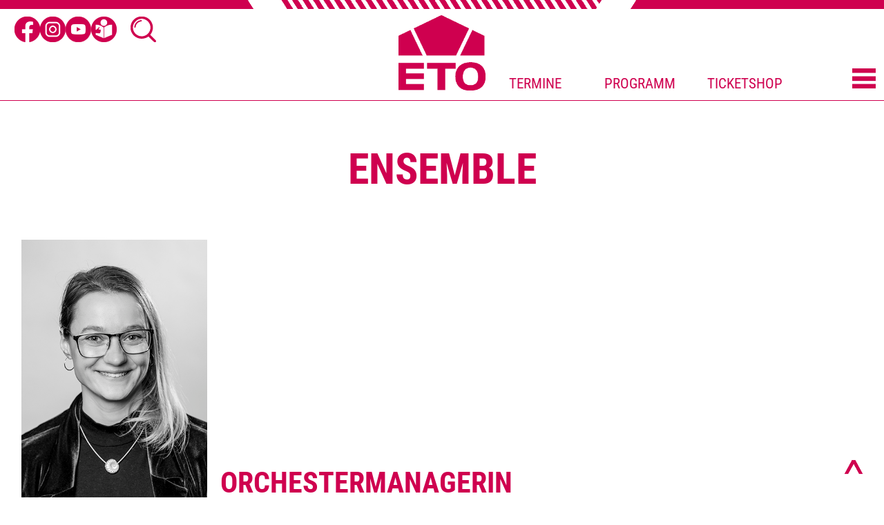

--- FILE ---
content_type: text/html;charset=UTF-8
request_url: https://erzgebirgische.theater/ensemble_details.cfm?id=244
body_size: 7393
content:
<!DOCTYPE HTML>
<html lang="de">
<head>
<meta http-equiv="Content-Type" content="text/html; charset=utf-8">
<meta http-equiv="X-UA-Compatible" content="IE=edge">
<meta name="robots" content="INDEX,FOLLOW">
<meta http-equiv="content-language" content="de">

  <title>Ensemble</title>
  <meta name="description" content="Theater und Konzerte im Erzgebirge">
  <meta name="keywords" content="Theater,Musiktheater,Konzert,Schauspiel,Naturtheater,Greifensteine,Naturbühne,Annaberg-Buchholz,Theaterpädagogik,Spielplan,Spielzeit,Philharmonie,Kultur,Kulturhaus Aue,Erzgebirge">

<meta name="author" content="BUR PROG &copy;2021 Annaberg">
<meta name="publisher" content="">
<meta name="creation_date" content="2018-02-01">
<meta name="revisit-after" content="5 days">
<meta name="viewport" content="width=device-width, initial-scale=1.0">

<link rel="icon" type="image/x-icon" href="favicon.ico">
<link rel="apple-touch-icon" sizes="72x72" href="/apple-touch-icon.png">
<link rel="icon" type="image/png" sizes="32x32" href="/favicon-32x32.png">
<link rel="icon" type="image/png" sizes="16x16" href="/favicon-16x16.png">
<link rel="manifest" href="/site.webmanifest">
<meta name="msapplication-TileColor" content="#cf004f">
<meta name="theme-color" content="#ffffff">

<link href="index.css?a=98" rel="stylesheet" type="text/css">
<link href="klassen.css" rel="stylesheet" type="text/css">
<script type="text/javascript" src="js/jquery-1.7.2.min.js"></script>

<link rel="stylesheet" type="text/css" href="slick/slick.css">
<link rel="stylesheet" type="text/css" href="slick/slick-theme.css">
<script src="slick/slick.min.js" type="text/javascript"></script>
<script src="highslide/highslide-with-gallery.js" type="text/javascript"></script>
<link href="highslide/highslide_gallery.css" rel="stylesheet" type="text/css" />

<script type='module' src='https://widget.accessgo.de/accessGoWidget.js'></script>

</head>

<body>
<div id=seite class=seite>

<img src="bilder/oben.png" style="display:block;width:100%;border:0" alt="pinker Streifen">
<!--generated content _menu_rewr1.cfm 16.01.26 09:44:02--> <script language="JavaScript"> merk_auf=''; function auf(id){ $('#' + merk_auf).animate({right:'-360px'},600); $('#' + id).animate({right:$('#haupt').width()+'px'},600); 	$('#' + id).show().attr('aria-hidden', 'false'); merk_auf=id; } function zu(id){ $('#' + id).animate({right:'-360px'},600,function(){$('#haupt').animate({right:'-360px'},600)}); 	$('#' + id).hide().attr('aria-hidden', 'true'); } 	 /*function suche_zu(){ $('#suchlayer').animate({top:'-500px'},600); } */ </script> <style> #menu {position:sticky;top:0;background-color:white;z-index:1000;border-bottom:1px solid #cf004f;} #menu a {color:#cf004f;text-decoration:none;} .menu2 {display:flex;flex-wrap:wrap;justify-content:space-between;margin:.5%;} .menu44 {width:45%;text-align:left;min-width:320px;} .menu10 {width:10%;min-width:40px;} .hbmenu{width:40%;cursor:pointer;} .menu1 {position:fixed; right:-330px; top:0; width:50%; max-width:300px; background-color:#cf004f; max-height: 100dvh;overflow:hidden;} .menu1 a {color:white;} .m1 {margin:4% 5%;color:white;cursor:pointer;text-transform: uppercase;} .m2 {color:black;text-transform:uppercase;} .barrierefrei {display:inline-block;margin:6.3% 0 0 1%;background-color:#cf004f;color:white !important;padding:1px 5px;} #menuButton{background:none;border:none;} #sucheButton{margin-left:20px;} .menu44a { display:none; align-items: center; gap: 3%; padding-top:5px;padding-left:5px; } .menu44a a, .menu44a button { display: flex; align-items: center; justify-content: center; background: none; border: none; padding: 0; margin: 0; width: 12%; cursor: pointer; } .menu44a img { width: 100%; height: auto; display: block; } .menu44_i { display:flex; align-items: center; gap: 4%; padding-top:5px;padding-left:15px; width:54%; } .menu44_i a, .menu44_i button { display: flex; align-items: center; justify-content: center; background: none; border: none; padding: 0; margin: 0; width: 12%; cursor: pointer; } .menu44_i img { width: 100%; height: auto; display: block; } @media all and (max-width: 1000px) { .barrierefrei {margin:4% 0 0 1%;} } @media all and (max-width: 1000px) { .menu44{width:30%;} .m_punkt{font-size:0.8em;} .hbmenu{width:40px;} } @media all and (max-width: 800px) { .menu2 {justify-content:center;} .menu44 {display:none;} .menu44a {display:flex;} .hbmenu{width:40px;} } @media all and (max-width: 600px) { .m_punkt{font-size:1em;} } </style> <div id=suchlayer style="position:absolute;top:-500px;width:100%;background-color:rgba(255,255,255,.95);z-index:2000;text-align:center;border-bottom:2px solid #cf004f;"> <div class=inhalt0> <div class=inhalt> <button type="button" onclick="suche_zu();" aria-label="Suche schließen" style="float:right; width:25px; cursor:pointer; margin-top:-2%; background:none; border:none;"> <img src="bilder/kreuz_p.png" alt="" style="width:100%;"> </button> <script> function suche_zu() { const suchlayer = $('#suchlayer'); const suchButton = $('#sucheButton'); suchlayer.animate({ top: '-500px' }, 600, function() { suchlayer.attr('aria-hidden', 'true').hide(); suchButton.focus(); }); } function suche_auf() { const suchlayer = $('#suchlayer'); suchlayer.animate({ top: '0px' }, 600, function() { suchlayer.attr('aria-hidden', 'false').show(); }); } </script> &nbsp;<br> <form name="suchform" action="suche.cfm" method="post"> <div style="margin-bottom: 0.5em;"> <label for="suchfeld" style="font-size:1em;">Suche nach:</label> <input type="text" id="suchfeld" name="suchfeld" style="border:none; border-bottom:2px solid #cf004f; font-size:1em; padding:.5%; margin-left:20px;" aria-label="Suchbegriff eingeben" required > </div> <button type="submit" style="background:none; border:none; padding:0; margin-left:20px;"> <img src="bilder/sym_lupe.png" alt="Suche" width="32" height="32" style="vertical-align:middle;"> </button> </form> </div></div> </div> <div id=menu> <div class=inhalt0> <div class=menu2> 	 <div class=menu44><div class=menu44_i> <a target="_blank" href="https://www.facebook.com/erzgebirgische.theater.orchester"><img src="bilder/sym_facebook.png" title="Facebook" alt="Facebook Erzgebirgische Theater"></a> <a target="_blank" href="https://www.instagram.com/erzgebirgische.theater"><img src="bilder/sym_insta.png" title="Instagram" alt="Instagram Erzgebirgische Theater"></a> 		 <a target="_blank" href="https://www.youtube.com/c/EduardvonWintersteinTheater/about"><img src="bilder/sym_youtube.png" title="Youtube" alt="Youtubekanal Erzgebirgische Theater"></a>  <a href="esp.cfm?esp=1"><img src="bilder/sym_esp.png" title="Einfache Sprache einschalten" alt="Einfache Sprache einschalten"></a>  					 		 <button type="button" id="sucheButton" onclick="suche_auf();" aria-label="Suche öffnen" style="background:none; cursor:pointer;"> <img src="bilder/sym_lupe.png" style="width:100%;" alt="Suche"> </button> 	 </div> 	 </div> <div class=menu10> <a href="."><img src="logo/logo.png" alt="Erzgebirgische Theater- und Orchester GmbH" title="Erzgebirgische Theater- und Orchester GmbH" style="width:100%;margin:2% 0"></a> </div> <div class=menu44 style="display:flex;flex-wrap:wrap;justify-content:space-between;align-items:flex-end;text-align:center;color:#cf004f;"> <div style="width:25%;margin:1% 0"><a class="m_punkt" href="1-TERMINE">TERMINE</a></div>  <div style="width:25%;margin:1% 0"><a class="m_punkt" href="index.cfm#programm">PROGRAMM</a></div>  					 <div style="width:25%;margin:1% 0"><a href="https://tickets.vibus.de/00100300000000/shop/vstkalender.aspx" class="m_punkt">TICKETSHOP</a></div> <div style="width:20%;margin:1% 0;text-align:right;cursor:pointer;"> 			<button type="button" id="menuButton" onclick="hmenu_auf();" aria-label="Men&uuml; &ouml;ffnen" class="hbmenu"> <img src="bilder/menu.png" alt="" style="width: 100%;"> </button> 			<script> function hmenu_auf() { 				const menulayer = $('#haupt'); 				const menuButton = $('#menuButton'); 				menulayer.show().attr('aria-hidden', 'false'); 				menulayer.animate({ right: '0px' }, 600, function() { 			const erstesFeld = menulayer.find('button, a').first(); 			if (erstesFeld.length) erstesFeld.focus(); 				}); 				menuButton.attr('aria-expanded', 'true'); 				} 			</script> 			 </div> </div> </div> </div> </div> <div id=haupt class=menu1 style="z-index:1100;"> <style> </style> <div class=menu44a> <a target="_blank" href="https://www.facebook.com/erzgebirgische.theater.orchester"><img src="bilder/sym_facebook_w.png" title="Facebook" alt="Facebook"></a> <a target="_blank" href="https://www.instagram.com/erzgebirgische.theater"><img src="bilder/sym_insta_w.png" title="Instagram" alt="Instagram"></a> 	<a target="_blank" href="https://www.youtube.com/c/EduardvonWintersteinTheater/about"><img src="bilder/sym_youtube_w.png" title="Youtubekanal Ergebirgisches Theater" alt="Youtubekanal Ergebirgisches Theater"></a>  <a href="esp.cfm?esp=1"><img src="bilder/sym_esp_w.png" title="Einfache Sprache einschalten" alt="Einfache Sprache einschalten"></a>  		 		<button type="button" id="sucheButtonM" onclick="suche_auf();" aria-label="Suche öffnen"> <img src="bilder/sym_lupe_w.png" style="width:100%;" alt="Suche"> </button> </div> <div style="margin:8% 3%;text-align:right;"> 	<button type="button" id="schliessButton" onclick="if(merk_auf==''){hmenu_zu();}else{zu(merk_auf);}" aria-label="Menü schließen" style="width: 30px; cursor: pointer; background: none;border:none;"> <img src="bilder/kreuz.png" alt="" style="width: 100%;"> </button> <script> function hmenu_zu() { const menulayer = $('#haupt'); const menuButton = $('#menuButton'); menulayer.animate({ right: '-330px' }, 600, function() { menulayer.hide().attr('aria-hidden', 'true'); }); menuButton.attr('aria-expanded', 'false'); } </script> <div class=m1><a href="100-BARRIEREFREIHEIT" target="_self">BARRIEREFREIHEIT</a></div> <div class=m1><a href="1-TERMINE" target="_self">TERMINE</a></div> <div class=m1><a href="143-ERZGEBIRGISCHE-DRAMATURGIE" target="_self">ERZGEBIRGISCHE DRAMATURGIE</a></div> <div class=m1><a href="3-GREIFENSTEIN-FESTSPIELE" target="_self">GREIFENSTEINE</a></div> <div class=m1><a href="4-ENSEMBLE" target="_self">ENSEMBLE</a></div> <div class=m1 onclick="auf('menu1a5')">PORTRAIT</div> <div class=m1><a href="14-THEATER-UND-ORCHESTERPAEDAGOGIK" target="_self">THEATER- UND ORCHESTERPAEDAGOGIK</a></div> <div class=m1><a href="140-DIE-SPIELCLUBS" target="_self">DIE SPIELCLUBS</a></div> <div class=m1 onclick="auf('menu1a7')">SERVICE</div> </div> </div> <div id=menu1a5 class=menu1 style="z-index:1001;"> <div class=m1>&nbsp;</div> <div style="margin:8% 3%;text-align:right;border-right:2px dotted white;"> <div class=m1><a href="16-Grussworte" target="_self">Grußworte</a></div> <div class=m1><a href="17-Geschichte" target="_self">Geschichte</a></div> <div class=m1><a href="150-Kulturraum" target="_self">Kulturraum</a></div> <div class=m1><a href="18-ETHOS-ERZGEBIRGISCHE-THEATER-UND-ORCHESTER-STIFTUNG" target="_self">ETHOS</a></div> <div class=m1><a href="19-FOeRDERVEREIN-DES-EDUARD-VON-WINTERSTEIN-THEATERS-E.V." target="_self">Theaterförderverein</a></div> <div class=m1><a href="20-Freunde-und-Foerderer-der-erzgebirgischen-Philharmonie-e.v." target="_self">Orchesterförderverein</a></div> <div class=m1><a href="21-Partner_innen-Sponsor_innen" target="_self">Partner_innen & Sponsor_innen</a></div> </div> </div> <div id=menu1a7 class=menu1 style="z-index:1001;"> <div class=m1>&nbsp;</div> <div style="margin:8% 3%;text-align:right;border-right:2px dotted white;"> <div class=m1><a href="116-Ticketrueckerstattung" target="_self">Ticketrückerstattung</a></div> <div class=m1><a href="99-Ticketshop" target="_self">Ticketshop</a></div> <div class=m1><a href="8-Tickets" target="_self">Tickets</a></div> <div class=m1><a href="9-Preise" target="_self">Preise</a></div> <div class=m1><a href="113-THEATERGUTSCHEIN" target="_self">Gutscheine</a></div> <div class=m1><a href="10-Abos" target="_self">Abos</a></div> <div class=m1><a href="11-Kontakt" target="_self">Kontakt</a></div> <div class=m1><a href="151-Triggerwarnungen" target="_self">Triggerwarnungen</a></div> <div class=m1><a href="12-Newsletter" target="_self">Newsletter</a></div> <div class=m1><a href="107-Anreise" target="_self">Anreise</a></div> <div class=m1><a href="13-Theatercafe" target="">Theatercafé</a></div> <div class=m1><a href="142-PRESSEBEREICH" target="_self">PRESSE</a></div> <div class=m1><a href="144-Jobangebote" target="_self">Jobangebote</a></div> <div class=m1><a href="81-Login" target="_self">Login</a></div> </div> </div> <div class=cl></div> </div>

<div class=inhalt0>
<div class=inhalt>







      <h1 title="53-Ensemble">Ensemble</h1>
    
  <start_suchtext>


<div style="display:flex;flex-wrap:wrap;align-items:flex-end;margin-bottom:3%;">
  
    <div style="display:flex;flex-wrap:wrap;max-width:50%;justify-content:right;">
      
      <div style="margin:2%;">
        <img title="605/403" src="./user/Sarah-Franke.jpg" style="max-width:605px;max-height:403px;width:auto;height:auto;" alt="">
        
      </div>
      
    </div>
  
  <div style="min-width:300px;max-width:47%;margin-left:2%;text-align:left;">
  
  
    <h2 style="margin:8px 0 8px 0">Orchestermanagerin</h2>
    <div style="margin-bottom:6px;">Sarah Franke</div>
  

  </div>
</div>


  <div style="text-align:left;font-size:.9em;line-height:1.4em;">
    
    <p>Sarah Franke arbeitete als freie Projektmanagerin in der Kultur, sowie fest im Event- und Netzwerkmanagement. Ihre berufliche Laufbahn umfasst eine Reihe von Engagements in verschiedenen kulturellen Genres wie Poetry Slam, Tanz und Theater. Von 2022 &ndash; 2024 war sie Stipendiatin der renommierten &bdquo;Akademie Musiktheater heute&ldquo;. W&auml;hrend des Studiums war sie u. a. im Nikolaisaal Potsdam f&uuml;r den Bereich der musikkulturellen Bildung t&auml;tig. Sie arbeitete in der Presseabteilung der Kronberg Academy und legte Praktika in einer Jazz-Booking Agentur sowie im Tanzmanagement beim Staatstheater Saarbr&uuml;cken ab. Ihr Masterstudium in Theater- und Orchestermanagement absolvierte sie an der HfMDK Frankfurt. Das Bachelorstudium der Kulturarbeit schloss sie an der FH Potsdam ab. Ihre kulturelle Laufbahn startete mit einem FSJ beim Education-Programm vom Staatsballett Berlin.</p>
  </div>

<p>
<a href="Javascript:history.back();">&raquo;&nbsp;zur&uuml;ck</a>

<div class="dot cl"></div>

</div>
</div>
<ende_suchtext>


<div style="border:1px solid transparent;background-image:url(bilder/dreieck1.png);background-repeat:no-repeat; background-position:right bottom;background-size:55%; max-width:1440px; margin:0 auto;">
  <div class=inhalt0>
    <div class=inhalt style="text-align:left;font-size:1.3em">

<h3>&Ouml;ffnungszeiten</h3>
<p><span style='color:#000000'><strong>Serviceb&uuml;ro<br />  Markt 9</strong><br />  <strong>09456 Annaberg-Buchholz</strong></span></p>    <p><span style='color:#cf004f; font-size:1.3em; font-weight:bolder; line-height:1.5em'>Tel. 03733 1407-131</span><br />  <span style='color:#cf004f'><a href='mailto:service@erzgebirgische.theater'>service@erzgebirgische.theater</a></span><br />  <br />  <span style='color:#000000; font-weight:bolder'>Mo bis Fr: </span><span style='color:#000000; font-weight:bolder'>10.00 &ndash; 17.00 Uhr</span></p>   
    </div>
  </div>
 
 <button 
  type="button" 
  class="scroll-top" 
  aria-label="Nach oben scrollen"
  onclick="$('html, body').animate({ scrollTop: 0 }, 'slow');">
  <img 
    src="bilder/sym_top.png" 
    alt="" 
    aria-hidden="true">
</button>
</div>

<div style="background-color:#eee;border:1px solid #eee"><div class=inhalt0> 
<div id=slickwrapper>
  <div style="text-align:left;margin:.3% .7%;font-size:.8em;">Partner und Unterst&uuml;tzer</div>
  <div id=slickpartner class=slick0>
    
    <div class=slidep><img src="./user/MyTheater_partner_bild1_89.png" title="" alt="" style="filter:grayscale(100%);"></div><div class=slidep><img src="./user/MyTheater_partner_bild1_90.png" title="" alt="" style="filter:grayscale(100%);"></div><div class=slidep><img src="./user/MyTheater_partner_bild1_74.png" title="" alt="" style="filter:grayscale(100%);"></div><div class=slidep><img src="./user/MyTheater_partner_bild1_85.png" title="" alt="" style="filter:grayscale(100%);"></div><div class=slidep><img src="./user/MyTheater_partner_bild1_82.png" title="" alt="" style="filter:grayscale(100%);"></div><div class=slidep><img src="./user/MyTheater_partner_bild1_75.png" title="" alt="" style="filter:grayscale(100%);"></div><div class=slidep><img src="./user/MyTheater_partner_bild1_78.png" title="" alt="" style="filter:grayscale(100%);"></div><div class=slidep><img src="./user/MyTheater_partner_bild1_80.png" title="" alt="" style="filter:grayscale(100%);"></div><div class=slidep><img src="./user/MyTheater_partner_bild1_72.png" title="" alt="" style="filter:grayscale(100%);"></div><div class=slidep><img src="./user/MyTheater_partner_bild1_77.png" title="" alt="" style="filter:grayscale(100%);"></div><div class=slidep><img src="./user/MyTheater_partner_bild1_73.png" title="" alt="" style="filter:grayscale(100%);"></div><div class=slidep><img src="./user/MyTheater_partner_bild1_68.png" title="" alt="" style="filter:grayscale(100%);"></div><div class=slidep><img src="./user/MyTheater_partner_bild1_71.png" title="" alt="" style="filter:grayscale(100%);"></div><div class=slidep><img src="./user/MyTheater_partner_bild1_79.png" title="" alt="" style="filter:grayscale(100%);"></div><div class=slidep><img src="./user/MyTheater_partner_bild1_87.png" title="" alt="" style="filter:grayscale(100%);"></div><div class=slidep><img src="./user/MyTheater_partner_bild1_70.png" title="" alt="" style="filter:grayscale(100%);"></div><div class=slidep><img src="./user/MyTheater_partner_bild1_91.png" title="" alt="" style="filter:grayscale(100%);"></div><div class=slidep><img src="./user/MyTheater_partner_bild1_76.png" title="" alt="" style="filter:grayscale(100%);"></div><div class=slidep><img src="./user/MyTheater_partner_bild1_84.png" title="" alt="" style="filter:grayscale(100%);"></div><div class=slidep><img src="./user/MyTheater_partner_bild1_86.png" title="" alt="" style="filter:grayscale(100%);"></div><div class=slidep><img src="./user/MyTheater_partner_bild1_67.png" title="" alt="" style="filter:grayscale(100%);"></div><div class=slidep><img src="./user/MyTheater_partner_bild1_83.png" title="" alt="" style="filter:grayscale(100%);"></div><div class=slidep><img src="./user/MyTheater_partner_bild1_81.png" title="" alt="" style="filter:grayscale(100%);"></div><div class=slidep><img src="./user/MyTheater_partner_bild1_69.png" title="" alt="" style="filter:grayscale(100%);"></div><div class=slidep><img src="./user/MyTheater_partner_bild1_88.png" title="" alt="" style="filter:grayscale(100%);"></div> <div class=slidep><img src="./user/MyTheater_partner_bild1_89.png" title="" alt="" style="filter:grayscale(100%);"></div><div class=slidep><img src="./user/MyTheater_partner_bild1_90.png" title="" alt="" style="filter:grayscale(100%);"></div><div class=slidep><img src="./user/MyTheater_partner_bild1_74.png" title="" alt="" style="filter:grayscale(100%);"></div><div class=slidep><img src="./user/MyTheater_partner_bild1_85.png" title="" alt="" style="filter:grayscale(100%);"></div><div class=slidep><img src="./user/MyTheater_partner_bild1_82.png" title="" alt="" style="filter:grayscale(100%);"></div><div class=slidep><img src="./user/MyTheater_partner_bild1_75.png" title="" alt="" style="filter:grayscale(100%);"></div><div class=slidep><img src="./user/MyTheater_partner_bild1_78.png" title="" alt="" style="filter:grayscale(100%);"></div><div class=slidep><img src="./user/MyTheater_partner_bild1_80.png" title="" alt="" style="filter:grayscale(100%);"></div><div class=slidep><img src="./user/MyTheater_partner_bild1_72.png" title="" alt="" style="filter:grayscale(100%);"></div><div class=slidep><img src="./user/MyTheater_partner_bild1_77.png" title="" alt="" style="filter:grayscale(100%);"></div><div class=slidep><img src="./user/MyTheater_partner_bild1_73.png" title="" alt="" style="filter:grayscale(100%);"></div><div class=slidep><img src="./user/MyTheater_partner_bild1_68.png" title="" alt="" style="filter:grayscale(100%);"></div><div class=slidep><img src="./user/MyTheater_partner_bild1_71.png" title="" alt="" style="filter:grayscale(100%);"></div><div class=slidep><img src="./user/MyTheater_partner_bild1_79.png" title="" alt="" style="filter:grayscale(100%);"></div><div class=slidep><img src="./user/MyTheater_partner_bild1_87.png" title="" alt="" style="filter:grayscale(100%);"></div><div class=slidep><img src="./user/MyTheater_partner_bild1_70.png" title="" alt="" style="filter:grayscale(100%);"></div><div class=slidep><img src="./user/MyTheater_partner_bild1_91.png" title="" alt="" style="filter:grayscale(100%);"></div><div class=slidep><img src="./user/MyTheater_partner_bild1_76.png" title="" alt="" style="filter:grayscale(100%);"></div><div class=slidep><img src="./user/MyTheater_partner_bild1_84.png" title="" alt="" style="filter:grayscale(100%);"></div><div class=slidep><img src="./user/MyTheater_partner_bild1_86.png" title="" alt="" style="filter:grayscale(100%);"></div><div class=slidep><img src="./user/MyTheater_partner_bild1_67.png" title="" alt="" style="filter:grayscale(100%);"></div><div class=slidep><img src="./user/MyTheater_partner_bild1_83.png" title="" alt="" style="filter:grayscale(100%);"></div><div class=slidep><img src="./user/MyTheater_partner_bild1_81.png" title="" alt="" style="filter:grayscale(100%);"></div><div class=slidep><img src="./user/MyTheater_partner_bild1_69.png" title="" alt="" style="filter:grayscale(100%);"></div><div class=slidep><img src="./user/MyTheater_partner_bild1_88.png" title="" alt="" style="filter:grayscale(100%);"></div> 
    
  </div>
  <div style="left:4px;" class=slickpfeilp id=pa_partner><</div>
  <div style="right:4px;" class=slickpfeilp id=na_partner>></div>
  
</div>

<script language="JavaScript">

$(document).ready(function(){
  $('#slickpartner').slick({

    accessibility: true, infinite: true, speed: 700, variableWidth: true, autoplay: true, autoplayspeed: 1000, prevArrow: $('#pa_partner'), nextArrow: $('#na_partner')});
  });

</script>
</div></div>

<div class="fuss cl" role="contentinfo" style="background-color:#fff;border:1px solid #fff;">
  <div class=inhalt0>    
    <div class="flex inhalt">
    <!--generated content _menu_rewr_unten1.cfm 16.01.26 09:44:02--> <div class=flex3 style="text-align:left"> <a class=m2 href="100-BARRIEREFREIHEIT" target="_self">BARRIEREFREIHEIT</a><br> <a class=m2 href="1-TERMINE" target="_self">TERMINE</a><br> <a class=m2 href="99-Ticketshop" target="_self">Ticketshop</a><br> <a class=m2 href="48-Startseite" target="_self">Startseite</a><br> </div> <div class=flex3 style="text-align:left"> <a class=m2 href="11-Kontakt" target="_self">Kontakt</a><br> <a class=m2 href="12-Newsletter" target="_self">Newsletter</a><br> <a class=m2 href="142-PRESSEBEREICH" target="_self">PRESSE</a><br> <a class=m2 href="81-Login" target="_self">Login</a><br> </div> <div class=flex3 style="text-align:left"> <a class=m2 href="145-Erklaerung-zur-Barrierefreiheit" target="_self">Erklärung zur Barrierefreiheit</a><br> <a class=m2 href="55-Datenschutzerklaerung" target="_self">Datenschutzerklärung</a><br> <a class=m2 href="57-Impressum" target="_self">Impressum</a><br> <a class=m2 href="80-Allgemeine-Geschaeftsbedingungen" target="_self">AGB</a><br> </div>

    </div>
  </div>

  <div class=flex style="width:80%;margin:100px auto 1% auto;font-size:.75em;">
    <div style="width:10%;min-width:210px;text-align:center;"><img alt="Kulturraum Erzgebirge Mittelsachsen" src="bilder/Kulturraum_Erzgebirge-Mittelsachsen.jpg" width=150 style="margin-left:60px"></div>
    <div class=flex2>Gef&ouml;rdert durch den Kulturraum Erzgebirge-Mittelsachsen<br>als regional bedeutsame Einrichtung.</div>
  </div>
    
  <div class=flex style="width:80%;margin:0 auto 1% auto;font-size:.75em;">
    <div style="width:10%;min-width:210px;text-align:center;"><img src="bilder/SMWK_neu_2020.jpg" width=210 border=0 alt="Staatsministerium fÃ¼r Wissenschaft, Kultur und Tourismus"></div>
    <div class=flex2>Gef&ouml;rdert durch das S&auml;chsische Staatsministerium f&uuml;r Wissenschaft, Kultur und Tourismus. Diese Einrichtung wird mitfinanziert durch Steuermittel auf der Grundlage des vom S&auml;chsischen Landtag beschlossenen Haushaltes.</div>
  </div>
  
  <div class=flex style="width:80%;margin:0 auto 2% auto;font-size:.75em;">
    <div style="width:10%;min-width:210px;text-align:center;"><img src="bilder/Erzgebirgskreis.jpg" width=210 border=0 alt="Erzgebirgskreis"></div>
    <div class=flex2>Gef&ouml;rdert durch den Landkreis Erzgebirgskreis.</div>
  </div>


</div>
</body>
</html>


--- FILE ---
content_type: text/css
request_url: https://erzgebirgische.theater/index.css?a=98
body_size: 2230
content:
/* roboto-condensed-regular - latin */
@font-face {
  font-family: 'Roboto Condensed';
  font-style: normal;
  font-weight: 400;
  src: url('./fonts/roboto-condensed-v25-latin-regular.eot');
  src: local(''),
       url('./fonts/roboto-condensed-v25-latin-regular.eot?#iefix') format('embedded-opentype'),
       url('./fonts/roboto-condensed-v25-latin-regular.woff2') format('woff2'),
       url('./fonts/roboto-condensed-v25-latin-regular.woff') format('woff'),
       url('./fonts/roboto-condensed-v25-latin-regular.ttf') format('truetype'),
       url('./fonts/roboto-condensed-v25-latin-regular.svg#RobotoCondensed') format('svg');
}
/* roboto-condensed-700 - latin */
@font-face {
  font-family: 'Roboto Condensed';
  font-style: normal;
  font-weight: 700;
  src: url('./fonts/roboto-condensed-v25-latin-700.eot');
  src: local(''),
       url('./fonts/roboto-condensed-v25-latin-700.eot?#iefix') format('embedded-opentype'),
       url('./fonts/roboto-condensed-v25-latin-700.woff2') format('woff2'),
       url('./fonts/roboto-condensed-v25-latin-700.woff') format('woff'),
       url('./fonts/roboto-condensed-v25-latin-700.ttf') format('truetype'),
       url('./fonts/roboto-condensed-v25-latin-700.svg#RobotoCondensed') format('svg');
}
/* roboto-regular - latin */
@font-face {
  font-family: 'Roboto';
  font-style: normal;
  font-weight: 400;
  src: url('./fonts/roboto-v30-latin-regular.eot');
  src: local(''),
       url('./fonts/roboto-v30-latin-regular.eot?#iefix') format('embedded-opentype'),
       url('./fonts/roboto-v30-latin-regular.woff2') format('woff2'),
       url('./fonts/roboto-v30-latin-regular.woff') format('woff'),
       url('./fonts/roboto-v30-latin-regular.ttf') format('truetype'),
       url('./fonts/roboto-v30-latin-regular.svg#Roboto') format('svg');
}
/* pink CMYK: 2,100,39,11 RGB: 207,0,79 Web/Hex: #cf004f */

body {background-color:white;padding:0;margin:0;color:black;font-family:'Roboto Condensed', sans-serif;font-size:1.3em;}
.seite {text-align:center;max-width:3840px;margin:0 auto;}
.inhalt0 {width:100%;max-width:1440px;margin:0 auto;text-align:center;}
.inhalt {margin:4% 2%;}

.flex {display:flex;justify-content:center;flex-wrap:wrap;}
.flex2 {width:47%;min-width:320px;margin:0 1% 2% 1%;}
.flex3 {width:28%;min-width:320px;margin:0 1% 2% 1%;}

.cl {clear:both;}
.cll {clear:left;}

a {text-decoration:none;color:#cf004f;}
h1,h2,h3,h4 {color:#cf004f;text-transform:uppercase;}
h1 {font-size:3em;margin:5% 0;}
h2 {font-size:2em;margin:5% 0;}
h2.beitrag {font-size:1.5em;margin:1.5% 0 0 0;}

.beitrag_inhalt {text-align:justify;}
.us {display:none;}

.dot {margin:2% 0;border-bottom:3px dotted #cf004f;}
.dot1 {margin:2% 0;border-bottom:2px dotted #cf004f;}

.weiss {color:white}
.weiss a {color:#ddd;}
.gross {text-transform:uppercase;} 
.offz {text-align:right;margin:22% 0 0 0;}
.offz1 {text-align:left;font-size:2em;line-height:1.6em;font-weight:bold;}
.pink {color:#cf004f}
.invers {display:inline-block;background-color:#cf004f;color:white;padding:0 10px;}
.entfaellt {color:black;font-weight:bold;background-color:#eee;padding:4px 8px;}

a.black {color:black;}
a.black:hover {color:gray;}

.inhalt1 {margin:0 1% 2% 1%;} 
 .spalten2 {width:65%;min-width:298px;margin-right:2%;float:left;text-align:left;}
 .spalten2a {width:47%;min-width:298px;margin-right:2%;float:left;}
 .spalten3 {width:30%;min-width:298px;margin-right:2%;float:left;text-align:left;}
 .spalten3a {width:28%;min-width:298px;margin:0 2% 2% 0;float:left;}

.kruemel {text-align:left;color:#cf004f;text-transform:uppercase;}

/*termine, details*/
.spielplan {text-align:left;max-width:900px;margin:0 auto;}
.premiere {display:inline;background-color:#cf004f;color:white;padding:3px 10px;font-weight:bold}
.titel {font-size:1.8em;margin:1.5% auto 1% auto;text-transform:uppercase;}

.zeittabelle td {padding:1px 8px 1px 0;vertical-align:top;}

.mini {font-size:.8em;line-height:.9em;}
.mini1 {font-size:.8em;}

/* sidebars */
.sidebar0 {float:right;width:26%;min-width:300px;text-align:right;margin-top:0;}
.sidebar00 {float:right;width:26%;min-width:300px;text-align:right;margin-top:0;}
.sidebar {margin:6px 0 48px 44px;border:1px solid gray;}
.sidebarb {margin:6px 0 48px 44px;border:1px solid gray;}
.vollbild {display:block;width:100%;}
.sidebar1 {margin:6px 0 48px 0;}
.sinhalt {margin:10px;text-align:left;}
.sidebar h3 {background-color:gray;color:white;margin:-10px -10px 10px -10px;padding:12px 14px;}
.abstand {padding-right:2%;}

/* slick */
#slickwrapper {position:relative;width:100%;height:auto;overflow:hidden;}
.slick0 {margin:0 2%;}
.slide0 {text-align:left;text-transform:uppercase;color:#cf004f;margin:0 3px;font-size:1.2em;width:330px;}
.slide0 img {width:90%;}
.slide0 a {color:#cf004f;}
/* partner */
.slidep {margin:0 11px 0 10px;width:120px;}
.slidep img {width:80%;}


#pa0, #na0 {cursor:pointer;}
.slickpfeil {position:absolute;top:130px;color:#cf004f;font-weight:bold;font-size:2em;}
.slickpfeilp {position:absolute;top:52px;color:gray;font-weight:bold;font-size:1.5em;}

.inhalt {}
.bildunterschrift {font-size:.75em;line-height:1.15em;color:#555;margin:0;}

.j {font-size:1em;}
.j .jmini {font-size:9px;color:silver;}
.j h2 {font-size:1.1em;margin:4px 0;}
.j p {margin:4px 0;}

.wrap3spalten {column-width:400px;text-align:left;column-gap:3em;}
.wrap3spalten div {break-inside:avoid;border:1px solid transparent;}
.c_submit{background:#cf004f;color:#ffffff;padding:7px;border:0px;font-size:1.1em;margin-top:15px;margin-bottom:15px;}
.d_sitzplan{width:80%;margin-left:auto;margin-right:auto;}

.scroll-top {
  position: fixed;
  bottom: 1.5rem;
  right: 1.5rem;
  width: 2.5rem;
  height: 2.5rem;
  background: none;
  border: none;
  cursor: pointer;
  padding: 0;
}

.scroll-top img {
  width: 100%;
  height: auto;
}

@media all and (max-width:600px) {
 body {font-size:.9em;}
 h1 {font-size:2em}
 .slide0 {font-size:.9em;width:160px;font-weight:bolder;}
 .slidep {font-size:.9em;width:110px;font-weight:bolder;}
 .slickpfeil {top:100px;}
 .sidebar0, .sidebar00 {float:none;margin:0 auto -4.5% auto;}
 .sidebar, sidebarb {margin-left:0;}
 .wrap3spalten {column-width:300px;column-gap:1em;}
 .d_sitzplan{width:100%;}
}

@media all and (max-width:450px) {
 body {font-size:.9em;}
 h1 {font-size:2em;}
 h2 {font-size:1.4em;}
 .dreieck {}
 .offz {margin:18% 0 0 0;font-size:.75em;}
 .offz1 {font-size:1em;line-height:1.2em;}
}

